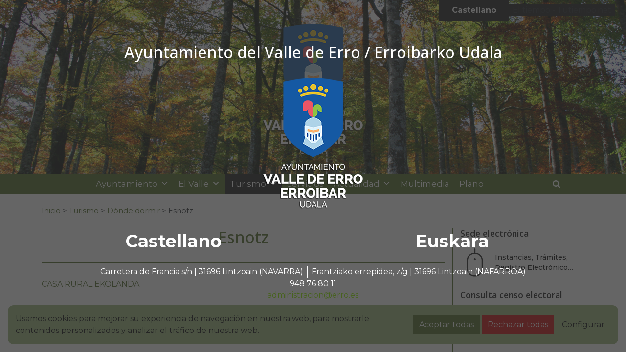

--- FILE ---
content_type: text/html; charset=UTF-8
request_url: http://www.erro.es/turismo/donde-dormir/esnotz/
body_size: 14231
content:
<!DOCTYPE html><html
lang=es-ES><head><style>img.lazy{min-height:1px}</style><link
rel=preload href=http://www.erro.es/wp-content/plugins/w3-total-cache/pub/js/lazyload.min.js as=script><meta
charset="UTF-8"><meta
name="viewport" content="width=device-width, initial-scale=1"><link
rel=profile href=http://gmpg.org/xfn/11><meta
name='robots' content='index, follow, max-image-preview:large, max-snippet:-1, max-video-preview:-1'><link
rel=alternate hreflang=es href=http://www.erro.es/turismo/donde-dormir/esnotz/ ><link
rel=alternate hreflang=x-default href=http://www.erro.es/turismo/donde-dormir/esnotz/ ><style>/*<![CDATA[*/:root {
            --portales-animsa-primary: #47631e;
            --portales-animsa-secondary: #171717;
            --portales-animsa-primary-alt: ;
            --portales-animsa-secondary-alt: ;
            --portales-animsa-background-color: ;

            --portales-animsa-titulos: #47631e;
            --portales-animsa-titulos_hover: #171717;
            --portales-animsa-secciones: #171717;
            --portales-animsa-fechas: #96b275;
            --portales-animsa-iconos: #171717;
            --portales-animsa-iconosmm: #96b275;
            --portales-animsa-lineas: #47631e;
            --portales-animsa-enlaces: #47631e;
            --portales-animsa-enlaces_hover: #171717;
            --portales-animsa-enlaces_pie: #ffffff;
            --portales-animsa-enlaces_pie_hover: #47631e;
            --portales-animsa-titulo_widget: #171717;
            --portales-animsa-contenido_widget: #000000;
            --portales-animsa-menu_color: #47631e;
            --portales-animsa-menu_hover: #171717;
            --portales-animsa-titulo_post: #171717;
            --portales-animsa-entradilla: #47631e;
            --portales-animsa-btn_txt: #47631e;
            --portales-animsa-btn_bg: #ffffff;

            --portales-animsa-header-logo-bg: transparent;
            --portales-animsa-top-sidebar-bg-color: transparent;
            --portales-animsa-menu-bg-color: transparent;
            --portales-animsa-menu-text-color: #000000;
            --portales-animsa-logo-contianer-bg-image: url();
            --portales-animsa-menu-text-color-hover: ;
            --portales-animsa-menu-bg-color-hover: ;

            --portales-animsa-selector-idiomas: url(11370);
            --portales-animsa-font-titles: Open Sans, sans-serif, system-ui;
            --portales-animsa-font-txt: Montserrat, sans-serif, system-ui;
            --portales-animsa-noticia-destacada: #96b275;

            --portales-animsa-titulo-avisos: #47631e;

        --portales-animsa-child-fondo_port: #f7faf5;--portales-animsa-child-destacados: #47631e;--portales-animsa-child-enlaces_hover: #171717;--portales-animsa-child-menu: #47631e;--portales-animsa-child-secundario: #171717;--portales-animsa-child-lineas: #47631e;--portales-animsa-child-imagen: url(http://www.erro.es/wp-content/uploads/2023/04/cabecera_erro2.jpg);--portales-animsa-child-text_haeder_widget: #47631e;--portales-animsa-child-destacados: #47631e;--portales-animsa-child-pie: #171717;--portales-animsa-child-pie2: #171717;--portales-animsa-child-calendario: #47631e;--portales-animsa-child-cabecera: rgba( 150,178,117,0.6 );--portales-animsa-child-bbuscador: #96b275;--portales-animsa-child-ico_alcalde: #47631e;--portales-animsa-child-principal: #47631e;--portales-animsa-child-principal_hover: #171717;--portales-animsa-child-fondo_banner: #96b275;--portales-animsa-child-texto_banner: #ffffff;        }/*]]>*/</style><title>Esnotz - Ayuntamiento del Valle de Erro / Erroibarko Udala</title><link
rel=canonical href=http://www.erro.es/turismo/donde-dormir/esnotz/ ><meta
property="og:locale" content="es_ES"><meta
property="og:type" content="article"><meta
property="og:title" content="Esnotz - Ayuntamiento del Valle de Erro / Erroibarko Udala"><meta
property="og:url" content="http://www.erro.es/turismo/donde-dormir/esnotz/"><meta
property="og:site_name" content="Ayuntamiento del Valle de Erro / Erroibarko Udala"><meta
property="article:modified_time" content="2022-06-06T12:11:23+00:00"><meta
name="twitter:card" content="summary_large_image"> <script type=application/ld+json class=yoast-schema-graph>{"@context":"https://schema.org","@graph":[{"@type":"WebPage","@id":"http://www.erro.es/turismo/donde-dormir/esnotz/","url":"http://www.erro.es/turismo/donde-dormir/esnotz/","name":"Esnotz - Ayuntamiento del Valle de Erro / Erroibarko Udala","isPartOf":{"@id":"http://www.erro.es/#website"},"datePublished":"2013-10-30T07:22:55+00:00","dateModified":"2022-06-06T12:11:23+00:00","breadcrumb":{"@id":"http://www.erro.es/turismo/donde-dormir/esnotz/#breadcrumb"},"inLanguage":"es","potentialAction":[{"@type":"ReadAction","target":["http://www.erro.es/turismo/donde-dormir/esnotz/"]}]},{"@type":"BreadcrumbList","@id":"http://www.erro.es/turismo/donde-dormir/esnotz/#breadcrumb","itemListElement":[{"@type":"ListItem","position":1,"name":"Portada","item":"http://www.erro.es/"},{"@type":"ListItem","position":2,"name":"Turismo","item":"http://www.erro.es/turismo/"},{"@type":"ListItem","position":3,"name":"Dónde dormir","item":"http://www.erro.es/turismo/donde-dormir/"},{"@type":"ListItem","position":4,"name":"Esnotz"}]},{"@type":"WebSite","@id":"http://www.erro.es/#website","url":"http://www.erro.es/","name":"Ayuntamiento del Valle de Erro / Erroibarko Udala","description":"Otro sitio realizado con WordPress","potentialAction":[{"@type":"SearchAction","target":{"@type":"EntryPoint","urlTemplate":"http://www.erro.es/?s={search_term_string}"},"query-input":"required name=search_term_string"}],"inLanguage":"es"}]}</script> <link
rel=dns-prefetch href=//fonts.googleapis.com>
 <script src="//www.googletagmanager.com/gtag/js?id=G-KPTNM7E425"  data-cfasync=false data-wpfc-render=false async></script> <script data-cfasync=false data-wpfc-render=false>var em_version = '8.11.1';
				var em_track_user = true;
				var em_no_track_reason = '';
								var ExactMetricsDefaultLocations = {"page_location":"http:\/\/www.erro.es\/turismo\/donde-dormir\/esnotz\/","page_referrer":"http:\/\/www.erro.es\/turismo\/donde-dormir\/"};
								if ( typeof ExactMetricsPrivacyGuardFilter === 'function' ) {
					var ExactMetricsLocations = (typeof ExactMetricsExcludeQuery === 'object') ? ExactMetricsPrivacyGuardFilter( ExactMetricsExcludeQuery ) : ExactMetricsPrivacyGuardFilter( ExactMetricsDefaultLocations );
				} else {
					var ExactMetricsLocations = (typeof ExactMetricsExcludeQuery === 'object') ? ExactMetricsExcludeQuery : ExactMetricsDefaultLocations;
				}

								var disableStrs = [
										'ga-disable-G-KPTNM7E425',
									];

				/* Function to detect opted out users */
				function __gtagTrackerIsOptedOut() {
					for (var index = 0; index < disableStrs.length; index++) {
						if (document.cookie.indexOf(disableStrs[index] + '=true') > -1) {
							return true;
						}
					}

					return false;
				}

				/* Disable tracking if the opt-out cookie exists. */
				if (__gtagTrackerIsOptedOut()) {
					for (var index = 0; index < disableStrs.length; index++) {
						window[disableStrs[index]] = true;
					}
				}

				/* Opt-out function */
				function __gtagTrackerOptout() {
					for (var index = 0; index < disableStrs.length; index++) {
						document.cookie = disableStrs[index] + '=true; expires=Thu, 31 Dec 2099 23:59:59 UTC; path=/';
						window[disableStrs[index]] = true;
					}
				}

				if ('undefined' === typeof gaOptout) {
					function gaOptout() {
						__gtagTrackerOptout();
					}
				}
								window.dataLayer = window.dataLayer || [];

				window.ExactMetricsDualTracker = {
					helpers: {},
					trackers: {},
				};
				if (em_track_user) {
					function __gtagDataLayer() {
						dataLayer.push(arguments);
					}

					function __gtagTracker(type, name, parameters) {
						if (!parameters) {
							parameters = {};
						}

						if (parameters.send_to) {
							__gtagDataLayer.apply(null, arguments);
							return;
						}

						if (type === 'event') {
														parameters.send_to = exactmetrics_frontend.v4_id;
							var hookName = name;
							if (typeof parameters['event_category'] !== 'undefined') {
								hookName = parameters['event_category'] + ':' + name;
							}

							if (typeof ExactMetricsDualTracker.trackers[hookName] !== 'undefined') {
								ExactMetricsDualTracker.trackers[hookName](parameters);
							} else {
								__gtagDataLayer('event', name, parameters);
							}
							
						} else {
							__gtagDataLayer.apply(null, arguments);
						}
					}

					__gtagTracker('js', new Date());
					__gtagTracker('set', {
						'developer_id.dNDMyYj': true,
											});
					if ( ExactMetricsLocations.page_location ) {
						__gtagTracker('set', ExactMetricsLocations);
					}
										__gtagTracker('config', 'G-KPTNM7E425', {"forceSSL":"true","link_attribution":"true"} );
										window.gtag = __gtagTracker;										(function () {
						/* https://developers.google.com/analytics/devguides/collection/analyticsjs/ */
						/* ga and __gaTracker compatibility shim. */
						var noopfn = function () {
							return null;
						};
						var newtracker = function () {
							return new Tracker();
						};
						var Tracker = function () {
							return null;
						};
						var p = Tracker.prototype;
						p.get = noopfn;
						p.set = noopfn;
						p.send = function () {
							var args = Array.prototype.slice.call(arguments);
							args.unshift('send');
							__gaTracker.apply(null, args);
						};
						var __gaTracker = function () {
							var len = arguments.length;
							if (len === 0) {
								return;
							}
							var f = arguments[len - 1];
							if (typeof f !== 'object' || f === null || typeof f.hitCallback !== 'function') {
								if ('send' === arguments[0]) {
									var hitConverted, hitObject = false, action;
									if ('event' === arguments[1]) {
										if ('undefined' !== typeof arguments[3]) {
											hitObject = {
												'eventAction': arguments[3],
												'eventCategory': arguments[2],
												'eventLabel': arguments[4],
												'value': arguments[5] ? arguments[5] : 1,
											}
										}
									}
									if ('pageview' === arguments[1]) {
										if ('undefined' !== typeof arguments[2]) {
											hitObject = {
												'eventAction': 'page_view',
												'page_path': arguments[2],
											}
										}
									}
									if (typeof arguments[2] === 'object') {
										hitObject = arguments[2];
									}
									if (typeof arguments[5] === 'object') {
										Object.assign(hitObject, arguments[5]);
									}
									if ('undefined' !== typeof arguments[1].hitType) {
										hitObject = arguments[1];
										if ('pageview' === hitObject.hitType) {
											hitObject.eventAction = 'page_view';
										}
									}
									if (hitObject) {
										action = 'timing' === arguments[1].hitType ? 'timing_complete' : hitObject.eventAction;
										hitConverted = mapArgs(hitObject);
										__gtagTracker('event', action, hitConverted);
									}
								}
								return;
							}

							function mapArgs(args) {
								var arg, hit = {};
								var gaMap = {
									'eventCategory': 'event_category',
									'eventAction': 'event_action',
									'eventLabel': 'event_label',
									'eventValue': 'event_value',
									'nonInteraction': 'non_interaction',
									'timingCategory': 'event_category',
									'timingVar': 'name',
									'timingValue': 'value',
									'timingLabel': 'event_label',
									'page': 'page_path',
									'location': 'page_location',
									'title': 'page_title',
									'referrer' : 'page_referrer',
								};
								for (arg in args) {
																		if (!(!args.hasOwnProperty(arg) || !gaMap.hasOwnProperty(arg))) {
										hit[gaMap[arg]] = args[arg];
									} else {
										hit[arg] = args[arg];
									}
								}
								return hit;
							}

							try {
								f.hitCallback();
							} catch (ex) {
							}
						};
						__gaTracker.create = newtracker;
						__gaTracker.getByName = newtracker;
						__gaTracker.getAll = function () {
							return [];
						};
						__gaTracker.remove = noopfn;
						__gaTracker.loaded = true;
						window['__gaTracker'] = __gaTracker;
					})();
									} else {
										console.log("");
					(function () {
						function __gtagTracker() {
							return null;
						}

						window['__gtagTracker'] = __gtagTracker;
						window['gtag'] = __gtagTracker;
					})();
									}</script>  <script>/*<![CDATA[*/window._wpemojiSettings = {"baseUrl":"https:\/\/s.w.org\/images\/core\/emoji\/14.0.0\/72x72\/","ext":".png","svgUrl":"https:\/\/s.w.org\/images\/core\/emoji\/14.0.0\/svg\/","svgExt":".svg","source":{"concatemoji":"http:\/\/www.erro.es\/wp-includes\/js\/wp-emoji-release.min.js"}};
/*! This file is auto-generated */
!function(i,n){var o,s,e;function c(e){try{var t={supportTests:e,timestamp:(new Date).valueOf()};sessionStorage.setItem(o,JSON.stringify(t))}catch(e){}}function p(e,t,n){e.clearRect(0,0,e.canvas.width,e.canvas.height),e.fillText(t,0,0);var t=new Uint32Array(e.getImageData(0,0,e.canvas.width,e.canvas.height).data),r=(e.clearRect(0,0,e.canvas.width,e.canvas.height),e.fillText(n,0,0),new Uint32Array(e.getImageData(0,0,e.canvas.width,e.canvas.height).data));return t.every(function(e,t){return e===r[t]})}function u(e,t,n){switch(t){case"flag":return n(e,"\ud83c\udff3\ufe0f\u200d\u26a7\ufe0f","\ud83c\udff3\ufe0f\u200b\u26a7\ufe0f")?!1:!n(e,"\ud83c\uddfa\ud83c\uddf3","\ud83c\uddfa\u200b\ud83c\uddf3")&&!n(e,"\ud83c\udff4\udb40\udc67\udb40\udc62\udb40\udc65\udb40\udc6e\udb40\udc67\udb40\udc7f","\ud83c\udff4\u200b\udb40\udc67\u200b\udb40\udc62\u200b\udb40\udc65\u200b\udb40\udc6e\u200b\udb40\udc67\u200b\udb40\udc7f");case"emoji":return!n(e,"\ud83e\udef1\ud83c\udffb\u200d\ud83e\udef2\ud83c\udfff","\ud83e\udef1\ud83c\udffb\u200b\ud83e\udef2\ud83c\udfff")}return!1}function f(e,t,n){var r="undefined"!=typeof WorkerGlobalScope&&self instanceof WorkerGlobalScope?new OffscreenCanvas(300,150):i.createElement("canvas"),a=r.getContext("2d",{willReadFrequently:!0}),o=(a.textBaseline="top",a.font="600 32px Arial",{});return e.forEach(function(e){o[e]=t(a,e,n)}),o}function t(e){var t=i.createElement("script");t.src=e,t.defer=!0,i.head.appendChild(t)}"undefined"!=typeof Promise&&(o="wpEmojiSettingsSupports",s=["flag","emoji"],n.supports={everything:!0,everythingExceptFlag:!0},e=new Promise(function(e){i.addEventListener("DOMContentLoaded",e,{once:!0})}),new Promise(function(t){var n=function(){try{var e=JSON.parse(sessionStorage.getItem(o));if("object"==typeof e&&"number"==typeof e.timestamp&&(new Date).valueOf()<e.timestamp+604800&&"object"==typeof e.supportTests)return e.supportTests}catch(e){}return null}();if(!n){if("undefined"!=typeof Worker&&"undefined"!=typeof OffscreenCanvas&&"undefined"!=typeof URL&&URL.createObjectURL&&"undefined"!=typeof Blob)try{var e="postMessage("+f.toString()+"("+[JSON.stringify(s),u.toString(),p.toString()].join(",")+"));",r=new Blob([e],{type:"text/javascript"}),a=new Worker(URL.createObjectURL(r),{name:"wpTestEmojiSupports"});return void(a.onmessage=function(e){c(n=e.data),a.terminate(),t(n)})}catch(e){}c(n=f(s,u,p))}t(n)}).then(function(e){for(var t in e)n.supports[t]=e[t],n.supports.everything=n.supports.everything&&n.supports[t],"flag"!==t&&(n.supports.everythingExceptFlag=n.supports.everythingExceptFlag&&n.supports[t]);n.supports.everythingExceptFlag=n.supports.everythingExceptFlag&&!n.supports.flag,n.DOMReady=!1,n.readyCallback=function(){n.DOMReady=!0}}).then(function(){return e}).then(function(){var e;n.supports.everything||(n.readyCallback(),(e=n.source||{}).concatemoji?t(e.concatemoji):e.wpemoji&&e.twemoji&&(t(e.twemoji),t(e.wpemoji)))}))}((window,document),window._wpemojiSettings);/*]]>*/</script> <style id=wp-emoji-styles-inline-css>img.wp-smiley, img.emoji {
		display: inline !important;
		border: none !important;
		box-shadow: none !important;
		height: 1em !important;
		width: 1em !important;
		margin: 0 0.07em !important;
		vertical-align: -0.1em !important;
		background: none !important;
		padding: 0 !important;
	}</style><link
rel=stylesheet href=http://www.erro.es/wp-content/cache/minify/9c93e.css media=all><style id=classic-theme-styles-inline-css>/*! This file is auto-generated */
.wp-block-button__link{color:#fff;background-color:#32373c;border-radius:9999px;box-shadow:none;text-decoration:none;padding:calc(.667em + 2px) calc(1.333em + 2px);font-size:1.125em}.wp-block-file__button{background:#32373c;color:#fff;text-decoration:none}</style><style id=global-styles-inline-css>/*<![CDATA[*/body{--wp--preset--color--black: #000000;--wp--preset--color--cyan-bluish-gray: #abb8c3;--wp--preset--color--white: #ffffff;--wp--preset--color--pale-pink: #f78da7;--wp--preset--color--vivid-red: #cf2e2e;--wp--preset--color--luminous-vivid-orange: #ff6900;--wp--preset--color--luminous-vivid-amber: #fcb900;--wp--preset--color--light-green-cyan: #7bdcb5;--wp--preset--color--vivid-green-cyan: #00d084;--wp--preset--color--pale-cyan-blue: #8ed1fc;--wp--preset--color--vivid-cyan-blue: #0693e3;--wp--preset--color--vivid-purple: #9b51e0;--wp--preset--gradient--vivid-cyan-blue-to-vivid-purple: linear-gradient(135deg,rgba(6,147,227,1) 0%,rgb(155,81,224) 100%);--wp--preset--gradient--light-green-cyan-to-vivid-green-cyan: linear-gradient(135deg,rgb(122,220,180) 0%,rgb(0,208,130) 100%);--wp--preset--gradient--luminous-vivid-amber-to-luminous-vivid-orange: linear-gradient(135deg,rgba(252,185,0,1) 0%,rgba(255,105,0,1) 100%);--wp--preset--gradient--luminous-vivid-orange-to-vivid-red: linear-gradient(135deg,rgba(255,105,0,1) 0%,rgb(207,46,46) 100%);--wp--preset--gradient--very-light-gray-to-cyan-bluish-gray: linear-gradient(135deg,rgb(238,238,238) 0%,rgb(169,184,195) 100%);--wp--preset--gradient--cool-to-warm-spectrum: linear-gradient(135deg,rgb(74,234,220) 0%,rgb(151,120,209) 20%,rgb(207,42,186) 40%,rgb(238,44,130) 60%,rgb(251,105,98) 80%,rgb(254,248,76) 100%);--wp--preset--gradient--blush-light-purple: linear-gradient(135deg,rgb(255,206,236) 0%,rgb(152,150,240) 100%);--wp--preset--gradient--blush-bordeaux: linear-gradient(135deg,rgb(254,205,165) 0%,rgb(254,45,45) 50%,rgb(107,0,62) 100%);--wp--preset--gradient--luminous-dusk: linear-gradient(135deg,rgb(255,203,112) 0%,rgb(199,81,192) 50%,rgb(65,88,208) 100%);--wp--preset--gradient--pale-ocean: linear-gradient(135deg,rgb(255,245,203) 0%,rgb(182,227,212) 50%,rgb(51,167,181) 100%);--wp--preset--gradient--electric-grass: linear-gradient(135deg,rgb(202,248,128) 0%,rgb(113,206,126) 100%);--wp--preset--gradient--midnight: linear-gradient(135deg,rgb(2,3,129) 0%,rgb(40,116,252) 100%);--wp--preset--font-size--small: 13px;--wp--preset--font-size--medium: 20px;--wp--preset--font-size--large: 36px;--wp--preset--font-size--x-large: 42px;--wp--preset--spacing--20: 0.44rem;--wp--preset--spacing--30: 0.67rem;--wp--preset--spacing--40: 1rem;--wp--preset--spacing--50: 1.5rem;--wp--preset--spacing--60: 2.25rem;--wp--preset--spacing--70: 3.38rem;--wp--preset--spacing--80: 5.06rem;--wp--preset--shadow--natural: 6px 6px 9px rgba(0, 0, 0, 0.2);--wp--preset--shadow--deep: 12px 12px 50px rgba(0, 0, 0, 0.4);--wp--preset--shadow--sharp: 6px 6px 0px rgba(0, 0, 0, 0.2);--wp--preset--shadow--outlined: 6px 6px 0px -3px rgba(255, 255, 255, 1), 6px 6px rgba(0, 0, 0, 1);--wp--preset--shadow--crisp: 6px 6px 0px rgba(0, 0, 0, 1);}:where(.is-layout-flex){gap: 0.5em;}:where(.is-layout-grid){gap: 0.5em;}body .is-layout-flow > .alignleft{float: left;margin-inline-start: 0;margin-inline-end: 2em;}body .is-layout-flow > .alignright{float: right;margin-inline-start: 2em;margin-inline-end: 0;}body .is-layout-flow > .aligncenter{margin-left: auto !important;margin-right: auto !important;}body .is-layout-constrained > .alignleft{float: left;margin-inline-start: 0;margin-inline-end: 2em;}body .is-layout-constrained > .alignright{float: right;margin-inline-start: 2em;margin-inline-end: 0;}body .is-layout-constrained > .aligncenter{margin-left: auto !important;margin-right: auto !important;}body .is-layout-constrained > :where(:not(.alignleft):not(.alignright):not(.alignfull)){max-width: var(--wp--style--global--content-size);margin-left: auto !important;margin-right: auto !important;}body .is-layout-constrained > .alignwide{max-width: var(--wp--style--global--wide-size);}body .is-layout-flex{display: flex;}body .is-layout-flex{flex-wrap: wrap;align-items: center;}body .is-layout-flex > *{margin: 0;}body .is-layout-grid{display: grid;}body .is-layout-grid > *{margin: 0;}:where(.wp-block-columns.is-layout-flex){gap: 2em;}:where(.wp-block-columns.is-layout-grid){gap: 2em;}:where(.wp-block-post-template.is-layout-flex){gap: 1.25em;}:where(.wp-block-post-template.is-layout-grid){gap: 1.25em;}.has-black-color{color: var(--wp--preset--color--black) !important;}.has-cyan-bluish-gray-color{color: var(--wp--preset--color--cyan-bluish-gray) !important;}.has-white-color{color: var(--wp--preset--color--white) !important;}.has-pale-pink-color{color: var(--wp--preset--color--pale-pink) !important;}.has-vivid-red-color{color: var(--wp--preset--color--vivid-red) !important;}.has-luminous-vivid-orange-color{color: var(--wp--preset--color--luminous-vivid-orange) !important;}.has-luminous-vivid-amber-color{color: var(--wp--preset--color--luminous-vivid-amber) !important;}.has-light-green-cyan-color{color: var(--wp--preset--color--light-green-cyan) !important;}.has-vivid-green-cyan-color{color: var(--wp--preset--color--vivid-green-cyan) !important;}.has-pale-cyan-blue-color{color: var(--wp--preset--color--pale-cyan-blue) !important;}.has-vivid-cyan-blue-color{color: var(--wp--preset--color--vivid-cyan-blue) !important;}.has-vivid-purple-color{color: var(--wp--preset--color--vivid-purple) !important;}.has-black-background-color{background-color: var(--wp--preset--color--black) !important;}.has-cyan-bluish-gray-background-color{background-color: var(--wp--preset--color--cyan-bluish-gray) !important;}.has-white-background-color{background-color: var(--wp--preset--color--white) !important;}.has-pale-pink-background-color{background-color: var(--wp--preset--color--pale-pink) !important;}.has-vivid-red-background-color{background-color: var(--wp--preset--color--vivid-red) !important;}.has-luminous-vivid-orange-background-color{background-color: var(--wp--preset--color--luminous-vivid-orange) !important;}.has-luminous-vivid-amber-background-color{background-color: var(--wp--preset--color--luminous-vivid-amber) !important;}.has-light-green-cyan-background-color{background-color: var(--wp--preset--color--light-green-cyan) !important;}.has-vivid-green-cyan-background-color{background-color: var(--wp--preset--color--vivid-green-cyan) !important;}.has-pale-cyan-blue-background-color{background-color: var(--wp--preset--color--pale-cyan-blue) !important;}.has-vivid-cyan-blue-background-color{background-color: var(--wp--preset--color--vivid-cyan-blue) !important;}.has-vivid-purple-background-color{background-color: var(--wp--preset--color--vivid-purple) !important;}.has-black-border-color{border-color: var(--wp--preset--color--black) !important;}.has-cyan-bluish-gray-border-color{border-color: var(--wp--preset--color--cyan-bluish-gray) !important;}.has-white-border-color{border-color: var(--wp--preset--color--white) !important;}.has-pale-pink-border-color{border-color: var(--wp--preset--color--pale-pink) !important;}.has-vivid-red-border-color{border-color: var(--wp--preset--color--vivid-red) !important;}.has-luminous-vivid-orange-border-color{border-color: var(--wp--preset--color--luminous-vivid-orange) !important;}.has-luminous-vivid-amber-border-color{border-color: var(--wp--preset--color--luminous-vivid-amber) !important;}.has-light-green-cyan-border-color{border-color: var(--wp--preset--color--light-green-cyan) !important;}.has-vivid-green-cyan-border-color{border-color: var(--wp--preset--color--vivid-green-cyan) !important;}.has-pale-cyan-blue-border-color{border-color: var(--wp--preset--color--pale-cyan-blue) !important;}.has-vivid-cyan-blue-border-color{border-color: var(--wp--preset--color--vivid-cyan-blue) !important;}.has-vivid-purple-border-color{border-color: var(--wp--preset--color--vivid-purple) !important;}.has-vivid-cyan-blue-to-vivid-purple-gradient-background{background: var(--wp--preset--gradient--vivid-cyan-blue-to-vivid-purple) !important;}.has-light-green-cyan-to-vivid-green-cyan-gradient-background{background: var(--wp--preset--gradient--light-green-cyan-to-vivid-green-cyan) !important;}.has-luminous-vivid-amber-to-luminous-vivid-orange-gradient-background{background: var(--wp--preset--gradient--luminous-vivid-amber-to-luminous-vivid-orange) !important;}.has-luminous-vivid-orange-to-vivid-red-gradient-background{background: var(--wp--preset--gradient--luminous-vivid-orange-to-vivid-red) !important;}.has-very-light-gray-to-cyan-bluish-gray-gradient-background{background: var(--wp--preset--gradient--very-light-gray-to-cyan-bluish-gray) !important;}.has-cool-to-warm-spectrum-gradient-background{background: var(--wp--preset--gradient--cool-to-warm-spectrum) !important;}.has-blush-light-purple-gradient-background{background: var(--wp--preset--gradient--blush-light-purple) !important;}.has-blush-bordeaux-gradient-background{background: var(--wp--preset--gradient--blush-bordeaux) !important;}.has-luminous-dusk-gradient-background{background: var(--wp--preset--gradient--luminous-dusk) !important;}.has-pale-ocean-gradient-background{background: var(--wp--preset--gradient--pale-ocean) !important;}.has-electric-grass-gradient-background{background: var(--wp--preset--gradient--electric-grass) !important;}.has-midnight-gradient-background{background: var(--wp--preset--gradient--midnight) !important;}.has-small-font-size{font-size: var(--wp--preset--font-size--small) !important;}.has-medium-font-size{font-size: var(--wp--preset--font-size--medium) !important;}.has-large-font-size{font-size: var(--wp--preset--font-size--large) !important;}.has-x-large-font-size{font-size: var(--wp--preset--font-size--x-large) !important;}
.wp-block-navigation a:where(:not(.wp-element-button)){color: inherit;}
:where(.wp-block-post-template.is-layout-flex){gap: 1.25em;}:where(.wp-block-post-template.is-layout-grid){gap: 1.25em;}
:where(.wp-block-columns.is-layout-flex){gap: 2em;}:where(.wp-block-columns.is-layout-grid){gap: 2em;}
.wp-block-pullquote{font-size: 1.5em;line-height: 1.6;}/*]]>*/</style><link
rel=stylesheet href=http://www.erro.es/wp-content/cache/minify/ed90a.css media=all><link
rel=stylesheet id=mimetypes-link-icons-css href='http://www.erro.es/wp-content/plugins/mimetypes-link-icons/css/style.php?cssvars=bXRsaV9oZWlnaHQ9MTYmbXRsaV9pbWFnZV90eXBlPXBuZyZtdGxpX2xlZnRvcnJpZ2h0PWxlZnQmYWN0aXZlX3R5cGVzPXBkZg%3D' type=text/css media=all><link
rel=stylesheet href=http://www.erro.es/wp-content/cache/minify/56c5b.css media=all><link
rel=stylesheet id=google-fonts-css href='https://fonts.googleapis.com/css?family=Open+Sans%3A300%2Cregular%2C500%2C600%2C700%2C800%2C300italic%2Citalic%2C600italic%2C700italic%2C800italic%3D%7CMontserrat%3A300%2Cregular%2C500%2C600%2C700%2C800%2C900%2C300italic%2Citalic%2C500italic%2C600italic%2C700italic%2C800italic%2C900italic%3D' type=text/css media=all><link
rel=stylesheet href=http://www.erro.es/wp-content/cache/minify/b585f.css media=all> <script src=http://www.erro.es/wp-includes/js/jquery/jquery.min.js id=jquery-core-js></script> <script src=http://www.erro.es/wp-includes/js/jquery/jquery-migrate.min.js id=jquery-migrate-js></script> <script src=http://www.erro.es/wp-content/plugins/qtranslate-to-wpml-export/js/scripts.js id=qtimport-js></script> <script id=wpml-cookie-js-extra>var wpml_cookies = {"wp-wpml_current_language":{"value":"es","expires":1,"path":"\/"}};
var wpml_cookies = {"wp-wpml_current_language":{"value":"es","expires":1,"path":"\/"}};</script> <script src=http://www.erro.es/wp-content/plugins/sitepress-multilingual-cms/res/js/cookies/language-cookie.js id=wpml-cookie-js defer=defer data-wp-strategy=defer></script> <script src=http://www.erro.es/wp-content/plugins/google-analytics-dashboard-for-wp/assets/js/frontend-gtag.min.js id=exactmetrics-frontend-script-js async=async data-wp-strategy=async></script> <script data-cfasync=false data-wpfc-render=false id=exactmetrics-frontend-script-js-extra>var exactmetrics_frontend = {"js_events_tracking":"true","download_extensions":"doc,pdf,ppt,zip,xls,docx,pptx,xlsx","inbound_paths":"[{\"path\":\"\\\/go\\\/\",\"label\":\"affiliate\"},{\"path\":\"\\\/recommend\\\/\",\"label\":\"affiliate\"}]","home_url":"http:\/\/www.erro.es","hash_tracking":"false","v4_id":"G-KPTNM7E425"};</script> <link
rel=https://api.w.org/ href=http://www.erro.es/wp-json/ ><link
rel=alternate type=application/json href=http://www.erro.es/wp-json/wp/v2/pages/263><link
rel=EditURI type=application/rsd+xml title=RSD href=http://www.erro.es/xmlrpc.php?rsd><link
rel=shortlink href='http://www.erro.es/?p=263'><link
rel=alternate type=application/json+oembed href="http://www.erro.es/wp-json/oembed/1.0/embed?url=http%3A%2F%2Fwww.erro.es%2Fturismo%2Fdonde-dormir%2Fesnotz%2F"><link
rel=alternate type=text/xml+oembed href="http://www.erro.es/wp-json/oembed/1.0/embed?url=http%3A%2F%2Fwww.erro.es%2Fturismo%2Fdonde-dormir%2Fesnotz%2F&#038;format=xml"><meta
name="generator" content="WPML ver:4.6.9 stt:16,2;"><style>/*<![CDATA[*/html:root {
            --cookies-animsa-background: #96b275;--cookies-animsa-background-text: #000000;--cookies-animsa-primary: #47631e;--cookies-animsa-primary-text: #FFFFFF;--cookies-animsa-reject: #c70000;--cookies-animsa-reject-text: #FFFFFF;--cookies-animsa-config: #96b275;--cookies-animsa-config-text: #000000;            }/*]]>*/</style><meta
property="og:locale" content="es"><meta
property="og:site_name" content="Ayuntamiento del Valle de Erro / Erroibarko Udala"><meta
property="og:url" content="http://www.erro.es/turismo/donde-dormir/esnotz/"><meta
property="og:type" content="website"><meta
property="og:title" content="Esnotz"><meta
property="og:description" content=""><meta
property="og:image" content="http://www.erro.es/wp-content/uploads/2023/04/escudo_erro_vertical-2.png"><meta
name="twitter:card" content="summary_large_image"><meta
name="twitter:description" content=""><meta
name="twitter:title" content="Esnotz"><meta
name="twitter:image" content="http://www.erro.es/wp-content/uploads/2023/04/escudo_erro_vertical-2.png"><link
rel=icon href=http://www.erro.es/wp-content/uploads/2023/04/cropped-favicon_erro-32x32.png sizes=32x32><link
rel=icon href=http://www.erro.es/wp-content/uploads/2023/04/cropped-favicon_erro-192x192.png sizes=192x192><link
rel=apple-touch-icon href=http://www.erro.es/wp-content/uploads/2023/04/cropped-favicon_erro-180x180.png><meta
name="msapplication-TileImage" content="http://www.erro.es/wp-content/uploads/2023/04/cropped-favicon_erro-270x270.png"><style id=wp-custom-css>#logo h1 {
    display:none !important;
}

.container-transparency {
    background-color: transparent !important;
}

a#enla-avisos {
    color: white !important;
    display: flex;
}</style><style>/** Mega Menu CSS: fs **/</style></head><body
class="page-template-default page page-id-263 page-child parent-pageid-69 mega-menu-animsa-menu">
<a
class="skip-link sr-only" href=#content>Ir al contenido</a><header
class="text-center header-child"><div
class="container-image container-fluid"><div
class="row container-transparency"><div
id=widgets-top class><div
class="w-100 row justify-content-end"><div
class="col-12 col-md"><div
class="top-sidebar top-right-sidebar"><aside
id=icl_lang_sel_widget-3 class="widget widget_icl_lang_sel_widget"><div
class="wpml-ls-sidebars-cabecera wpml-ls wpml-ls-touch-device wpml-ls-legacy-list-horizontal"><ul><li
class="wpml-ls-slot-cabecera wpml-ls-item wpml-ls-item-es wpml-ls-current-language wpml-ls-first-item wpml-ls-last-item wpml-ls-item-legacy-list-horizontal">
<a
href=http://www.erro.es/turismo/donde-dormir/esnotz/ class=wpml-ls-link>
<span
class=wpml-ls-native>Castellano</span></a>
</li></ul></div></aside><aside
id=custom_html-2 class="widget_text widget widget_custom_html"><div
class="textwidget custom-html-widget"><div
id=TT_yuZALBthdr4cneLKjAzjDDzDDWaKLKnlrdktEZioaEj>El tiempo - Tutiempo.net</div> <script src=https://www.tutiempo.net/s-widget/l_yuZALBthdr4cneLKjAzjDDzDDWaKLKnlrdktEZioaEj></script></div></aside></div></div></div></div><div
id=logo class='col-12 my-4 '>
<a
href=http://www.erro.es class>
<img
class=lazy src="data:image/svg+xml,%3Csvg%20xmlns='http://www.w3.org/2000/svg'%20viewBox='0%200%20250%20308'%3E%3C/svg%3E" data-src=http://www.erro.es/wp-content/uploads/2023/04/escudo_erro_vertical-2.png alt='Escudo del Ayuntamiento'><h1 class='h2'>Ayuntamiento del Valle de Erro / Erroibarko Udala</h1>
</a></div></div></div><div
class="container-fluid container-nav contenedor-menu"><div
class=container><div
class=row><div
class="col-md-11 col-10"><div
id=mega-menu-wrap-animsa-menu class=mega-menu-wrap><div
class=mega-menu-toggle><div
class=mega-toggle-blocks-left></div><div
class=mega-toggle-blocks-center></div><div
class=mega-toggle-blocks-right><div
class='mega-toggle-block mega-menu-toggle-animated-block mega-toggle-block-0' id=mega-toggle-block-0><button
aria-label="Toggle Menu" class="mega-toggle-animated mega-toggle-animated-slider" type=button aria-expanded=false>
<span
class=mega-toggle-animated-box>
<span
class=mega-toggle-animated-inner></span>
</span>
</button></div></div></div><ul
id=mega-menu-animsa-menu class="mega-menu max-mega-menu mega-menu-horizontal mega-no-js" data-event=hover_intent data-effect=fade_up data-effect-speed=200 data-effect-mobile=disabled data-effect-speed-mobile=0 data-mobile-force-width=false data-second-click=go data-document-click=collapse data-vertical-behaviour=standard data-breakpoint=768 data-unbind=true data-mobile-state=collapse_all data-hover-intent-timeout=300 data-hover-intent-interval=100><li
class='mega-menu-item mega-menu-item-type-post_type mega-menu-item-object-page mega-menu-item-has-children mega-align-bottom-left mega-menu-flyout mega-menu-item-9229' id=mega-menu-item-9229><a
class=mega-menu-link href=http://www.erro.es/ayuntamiento/ aria-haspopup=true aria-expanded=false tabindex=0>Ayuntamiento<span
class=mega-indicator></span></a><ul
class=mega-sub-menu>
<li
class='mega-menu-item mega-menu-item-type-post_type mega-menu-item-object-page mega-menu-item-9230' id=mega-menu-item-9230><a
class=mega-menu-link href=http://www.erro.es/ayuntamiento/saludo/ >Saludo</a></li><li
class='mega-menu-item mega-menu-item-type-post_type mega-menu-item-object-page mega-menu-item-has-children mega-menu-item-9231' id=mega-menu-item-9231><a
class=mega-menu-link href=http://www.erro.es/ayuntamiento/organizacion-municipal/ aria-haspopup=true aria-expanded=false>Organización Municipal<span
class=mega-indicator></span></a><ul
class=mega-sub-menu>
<li
class='mega-menu-item mega-menu-item-type-post_type mega-menu-item-object-page mega-menu-item-9233' id=mega-menu-item-9233><a
class=mega-menu-link href=http://www.erro.es/ayuntamiento/organizacion-municipal/corporacion-municipal/ >Corporación Municipal</a></li><li
class='mega-menu-item mega-menu-item-type-post_type mega-menu-item-object-page mega-menu-item-9232' id=mega-menu-item-9232><a
class=mega-menu-link href=http://www.erro.es/ayuntamiento/organizacion-municipal/comisiones-ayuntamiento/ >Comisiones Ayuntamiento</a></li><li
class='mega-menu-item mega-menu-item-type-post_type mega-menu-item-object-page mega-menu-item-9234' id=mega-menu-item-9234><a
class=mega-menu-link href=http://www.erro.es/ayuntamiento/organizacion-municipal/participacion-en-instituciones/ >Participación en Instituciones</a></li></ul>
</li><li
class='mega-menu-item mega-menu-item-type-post_type mega-menu-item-object-page mega-menu-item-9235' id=mega-menu-item-9235><a
class=mega-menu-link href=http://www.erro.es/ayuntamiento/presupuesto/ >Presupuesto</a></li><li
class='mega-menu-item mega-menu-item-type-post_type mega-menu-item-object-page mega-menu-item-9237' id=mega-menu-item-9237><a
class=mega-menu-link href=http://www.erro.es/ayuntamiento/actas-municipales/ >Actas Municipales</a></li><li
class='mega-menu-item mega-menu-item-type-post_type mega-menu-item-object-page mega-menu-item-9240' id=mega-menu-item-9240><a
class=mega-menu-link href=http://www.erro.es/ayuntamiento/ordenanzas-y-reglamentos/ >Ordenanzas y Reglamentos</a></li><li
class='mega-menu-item mega-menu-item-type-post_type mega-menu-item-object-page mega-menu-item-11256' id=mega-menu-item-11256><a
class=mega-menu-link href=http://www.erro.es/general/sede-electronica/ >Sede electrónica</a></li><li
class='mega-menu-item mega-menu-item-type-post_type mega-menu-item-object-page mega-menu-item-9239' id=mega-menu-item-9239><a
class=mega-menu-link href=http://www.erro.es/ayuntamiento/calendario-del-contribuyente/ >Calendario del Contribuyente</a></li><li
class='mega-menu-item mega-menu-item-type-post_type mega-menu-item-object-page mega-menu-item-9242' id=mega-menu-item-9242><a
class=mega-menu-link href=http://www.erro.es/ayuntamiento/plan-general-municipal/ >Plan General Municipal</a></li></ul>
</li><li
class='mega-menu-item mega-menu-item-type-post_type mega-menu-item-object-page mega-menu-item-has-children mega-align-bottom-left mega-menu-flyout mega-menu-item-9244' id=mega-menu-item-9244><a
class=mega-menu-link href=http://www.erro.es/el-valle/ aria-haspopup=true aria-expanded=false tabindex=0>El Valle<span
class=mega-indicator></span></a><ul
class=mega-sub-menu>
<li
class='mega-menu-item mega-menu-item-type-post_type mega-menu-item-object-page mega-menu-item-9245' id=mega-menu-item-9245><a
class=mega-menu-link href=http://www.erro.es/el-valle/informacion-general/ >Información General</a></li><li
class='mega-menu-item mega-menu-item-type-post_type mega-menu-item-object-page mega-menu-item-9252' id=mega-menu-item-9252><a
class=mega-menu-link href=http://www.erro.es/el-valle/geografia/ >Geografía</a></li><li
class='mega-menu-item mega-menu-item-type-post_type mega-menu-item-object-page mega-menu-item-has-children mega-menu-item-9258' id=mega-menu-item-9258><a
class=mega-menu-link href=http://www.erro.es/el-valle/concejos/ aria-haspopup=true aria-expanded=false>Concejos<span
class=mega-indicator></span></a><ul
class=mega-sub-menu>
<li
class='mega-menu-item mega-menu-item-type-post_type mega-menu-item-object-page mega-menu-item-9274' id=mega-menu-item-9274><a
class=mega-menu-link href=http://www.erro.es/el-valle/concejos/aintzioa/ >Aintzioa</a></li><li
class='mega-menu-item mega-menu-item-type-post_type mega-menu-item-object-page mega-menu-item-9275' id=mega-menu-item-9275><a
class=mega-menu-link href=http://www.erro.es/el-valle/concejos/ardaitz/ >Ardaitz</a></li><li
class='mega-menu-item mega-menu-item-type-post_type mega-menu-item-object-page mega-menu-item-9277' id=mega-menu-item-9277><a
class=mega-menu-link href=http://www.erro.es/el-valle/concejos/aurizberri-espinal/ >Aurizberri / Espinal</a></li><li
class='mega-menu-item mega-menu-item-type-post_type mega-menu-item-object-page mega-menu-item-9279' id=mega-menu-item-9279><a
class=mega-menu-link href=http://www.erro.es/el-valle/concejos/bizkarreta-gerendiain/ >Bizkarreta-Gerendiain</a></li><li
class='mega-menu-item mega-menu-item-type-post_type mega-menu-item-object-page mega-menu-item-9280' id=mega-menu-item-9280><a
class=mega-menu-link href=http://www.erro.es/el-valle/concejos/erro/ >Erro</a></li><li
class='mega-menu-item mega-menu-item-type-post_type mega-menu-item-object-page mega-menu-item-9282' id=mega-menu-item-9282><a
class=mega-menu-link href=http://www.erro.es/el-valle/concejos/esnotz/ >Esnotz</a></li><li
class='mega-menu-item mega-menu-item-type-post_type mega-menu-item-object-page mega-menu-item-9284' id=mega-menu-item-9284><a
class=mega-menu-link href=http://www.erro.es/el-valle/concejos/lintzoain/ >Lintzoain</a></li><li
class='mega-menu-item mega-menu-item-type-post_type mega-menu-item-object-page mega-menu-item-9286' id=mega-menu-item-9286><a
class=mega-menu-link href=http://www.erro.es/el-valle/concejos/loizu/ >Loizu</a></li><li
class='mega-menu-item mega-menu-item-type-post_type mega-menu-item-object-page mega-menu-item-9287' id=mega-menu-item-9287><a
class=mega-menu-link href=http://www.erro.es/el-valle/concejos/mezkiritz/ >Mezkiritz</a></li><li
class='mega-menu-item mega-menu-item-type-post_type mega-menu-item-object-page mega-menu-item-9290' id=mega-menu-item-9290><a
class=mega-menu-link href=http://www.erro.es/el-valle/concejos/orondritz/ >Orondritz</a></li><li
class='mega-menu-item mega-menu-item-type-post_type mega-menu-item-object-page mega-menu-item-9293' id=mega-menu-item-9293><a
class=mega-menu-link href=http://www.erro.es/el-valle/concejos/zilbeti/ >Zilbeti</a></li></ul>
</li><li
class='mega-menu-item mega-menu-item-type-post_type mega-menu-item-object-page mega-menu-item-has-children mega-menu-item-9294' id=mega-menu-item-9294><a
class=mega-menu-link href=http://www.erro.es/el-valle/lugares/ aria-haspopup=true aria-expanded=false>Lugares<span
class=mega-indicator></span></a><ul
class=mega-sub-menu>
<li
class='mega-menu-item mega-menu-item-type-post_type mega-menu-item-object-page mega-menu-item-9295' id=mega-menu-item-9295><a
class=mega-menu-link href=http://www.erro.es/el-valle/lugares/gurbizar/ >Gurbizar</a></li><li
class='mega-menu-item mega-menu-item-type-post_type mega-menu-item-object-page mega-menu-item-9296' id=mega-menu-item-9296><a
class=mega-menu-link href=http://www.erro.es/el-valle/lugares/larraingoa/ >Larraingoa</a></li><li
class='mega-menu-item mega-menu-item-type-post_type mega-menu-item-object-page mega-menu-item-9300' id=mega-menu-item-9300><a
class=mega-menu-link href=http://www.erro.es/el-valle/lugares/sorogain/ >Sorogain</a></li><li
class='mega-menu-item mega-menu-item-type-post_type mega-menu-item-object-page mega-menu-item-9298' id=mega-menu-item-9298><a
class=mega-menu-link href=http://www.erro.es/el-valle/lugares/ureta/ >Ureta</a></li><li
class='mega-menu-item mega-menu-item-type-post_type mega-menu-item-object-page mega-menu-item-9299' id=mega-menu-item-9299><a
class=mega-menu-link href=http://www.erro.es/el-valle/lugares/urniza/ >Urniza</a></li></ul>
</li><li
class='mega-menu-item mega-menu-item-type-post_type mega-menu-item-object-page mega-menu-item-has-children mega-menu-item-11490' id=mega-menu-item-11490><a
class=mega-menu-link href=http://www.erro.es/el-valle/costumbres/ aria-haspopup=true aria-expanded=false>Costumbres<span
class=mega-indicator></span></a><ul
class=mega-sub-menu>
<li
class='mega-menu-item mega-menu-item-type-post_type mega-menu-item-object-page mega-menu-item-11491' id=mega-menu-item-11491><a
class=mega-menu-link href=http://www.erro.es/el-valle/costumbres/gastronomia/ >Gastronomía</a></li><li
class='mega-menu-item mega-menu-item-type-post_type mega-menu-item-object-page mega-menu-item-9331' id=mega-menu-item-9331><a
class=mega-menu-link href=http://www.erro.es/el-valle/costumbres/folclore-fiestas-romerias/ >Folclore, Fiestas, Romerías</a></li><li
class='mega-menu-item mega-menu-item-type-post_type mega-menu-item-object-page mega-menu-item-9257' id=mega-menu-item-9257><a
class=mega-menu-link href=http://www.erro.es/el-valle/costumbres/historia/ >Historia</a></li><li
class='mega-menu-item mega-menu-item-type-post_type mega-menu-item-object-page mega-menu-item-11492' id=mega-menu-item-11492><a
class=mega-menu-link href=http://www.erro.es/el-valle/costumbres/historia/curiosidades/ >Curiosidades</a></li></ul>
</li><li
class='mega-menu-item mega-menu-item-type-custom mega-menu-item-object-custom mega-menu-item-13046' id=mega-menu-item-13046><a
class=mega-menu-link href=https://fundacio.guifi.net/es_ES/page/valledeerro-roncesvalles>Fundación Guifi.net</a></li></ul>
</li><li
class='mega-menu-item mega-menu-item-type-post_type mega-menu-item-object-page mega-current-page-ancestor mega-menu-item-has-children mega-menu-megamenu mega-align-bottom-left mega-menu-grid mega-hide-on-mobile mega-menu-item-12109' id=mega-menu-item-12109><a
class=mega-menu-link href=http://www.erro.es/turismo/ aria-haspopup=true aria-expanded=false tabindex=0>Turismo<span
class=mega-indicator></span></a><ul
class=mega-sub-menu>
<li
class=mega-menu-row id=mega-menu-12109-0><ul
class=mega-sub-menu>
<li
class='mega-menu-column mega-menu-columns-4-of-12' id=mega-menu-12109-0-0><ul
class=mega-sub-menu>
<li
class='mega-menu-item mega-menu-item-type-widget widget_custom_html mega-menu-item-custom_html-3' id=mega-menu-item-custom_html-3><div
class="textwidget custom-html-widget"><div
class="opciones_t col-md  p-2 mr-1">
<a
class=enlace_mmt href=/turismo/como-llegar/ ><span
class="icon_t icon-comollegar" ></span> Cómo llegar</a></div><div
class="opciones_t col-md  p-2 mr-1">
<a
class=enlace_mmt href=/turismo/donde-comer/ ><span
class="icon_t icon-dormir"></span> Dónde comer</a></div><div
class="opciones_t col-md  p-2 mr-1">
<a
class=enlace_mmt href=/turismo/donde-dormir/ ><span
class="icon_t icon-comer"></span> Dónde dormir</a></div><div
class="opciones_t col-md  p-2 mr-1">
<a
class=enlace_mmt href=/turismo/camino-de-santiago/ ><span
class="icon_t icon-caminosantiago" ></span> Camino de Santiago</a></div></div></li></ul>
</li><li
class='mega-menu-column mega-menu-columns-4-of-12' id=mega-menu-12109-0-1><ul
class=mega-sub-menu>
<li
class='mega-menu-item mega-menu-item-type-widget widget_custom_html mega-menu-item-custom_html-4' id=mega-menu-item-custom_html-4><div
class="textwidget custom-html-widget"><div
class="opciones_t col-md  p-2 mr-1">
<a
class=enlace_mmt href=/turismo/monumentos/ ><span
class=icon-monumentos></span> Monumentos</a></div><div
class="opciones_t col-md  p-2 mr-1">
<a
class=enlace_mmt href=/turismo/el-paraje-de-sorogain/ ><span
class=icon-concejo></span> El paraje de Sorogain</a></div><div
class="opciones_t col-md  p-2">
<a
class=enlace_mmt href=/turismo/senderos-y-rutas-por-el-valle/ ><span
class=icon-excursiones></span> Senderos y rutas por el valle</a></div><div
class="opciones_t col-md  p-2 mr-1">
<a
class=enlace_mmt href=/multimedia/ ><span
class="icon_t icon-galeria" ></span> Galería de fotos</a></div></div></li></ul>
</li><li
class='mega-menu-column mega-menu-columns-4-of-12' id=mega-menu-12109-0-2><ul
class=mega-sub-menu>
<li
class='mega-menu-item mega-menu-item-type-widget widget_custom_html mega-menu-item-custom_html-5' id=mega-menu-item-custom_html-5><div
class="textwidget custom-html-widget"><video
width=100% height=178 autoplay muted>
<source
src=https://www.parquemicologicoerro.com/video-erro-ES.mp4 type=video/mp4></video><div
class=text-center><a
class=enlace_mmt href=https://www.parquemicologicoerro.com><img
class=lazy width=150px src="data:image/svg+xml,%3Csvg%20xmlns='http://www.w3.org/2000/svg'%20viewBox='0%200%20150%20150'%3E%3C/svg%3E" data-src=/wp-content/uploads/2023/04/logo-erro.png alt="logo parque micologico Erro">  </a></div></div></li></ul>
</li></ul>
</li></ul>
</li><li
class='mega-menu-item mega-menu-item-type-post_type mega-menu-item-object-page mega-current-page-ancestor mega-menu-item-has-children mega-align-bottom-left mega-menu-flyout mega-hide-on-desktop mega-menu-item-9301' id=mega-menu-item-9301><a
class=mega-menu-link href=http://www.erro.es/turismo/ aria-haspopup=true aria-expanded=false tabindex=0>Turismo<span
class=mega-indicator></span></a><ul
class=mega-sub-menu>
<li
class='mega-menu-item mega-menu-item-type-post_type mega-menu-item-object-page mega-menu-item-9302' id=mega-menu-item-9302><a
class=mega-menu-link href=http://www.erro.es/turismo/como-llegar/ >Cómo llegar</a></li><li
class='mega-menu-item mega-menu-item-type-post_type mega-menu-item-object-page mega-menu-item-9303' id=mega-menu-item-9303><a
class=mega-menu-link href=http://www.erro.es/turismo/donde-comer/ >Dónde comer</a></li><li
class='mega-menu-item mega-menu-item-type-post_type mega-menu-item-object-page mega-current-page-ancestor mega-menu-item-has-children mega-menu-item-9304' id=mega-menu-item-9304><a
class=mega-menu-link href=http://www.erro.es/turismo/donde-dormir/ aria-haspopup=true aria-expanded=false>Dónde dormir<span
class=mega-indicator></span></a><ul
class=mega-sub-menu>
<li
class='mega-menu-item mega-menu-item-type-post_type mega-menu-item-object-page mega-menu-item-9307' id=mega-menu-item-9307><a
class=mega-menu-link href=http://www.erro.es/turismo/donde-dormir/ardaitz/ >Ardaitz</a></li><li
class='mega-menu-item mega-menu-item-type-post_type mega-menu-item-object-page mega-menu-item-9309' id=mega-menu-item-9309><a
class=mega-menu-link href=http://www.erro.es/turismo/donde-dormir/aurizberri-espinal/ >Aurizberri / Espinal</a></li><li
class='mega-menu-item mega-menu-item-type-post_type mega-menu-item-object-page mega-menu-item-9310' id=mega-menu-item-9310><a
class=mega-menu-link href=http://www.erro.es/turismo/donde-dormir/bizkarreta/ >Bizkarreta-Gerendiain</a></li><li
class='mega-menu-item mega-menu-item-type-post_type mega-menu-item-object-page mega-menu-item-9312' id=mega-menu-item-9312><a
class=mega-menu-link href=http://www.erro.es/turismo/donde-dormir/erro/ >Erro</a></li><li
class='mega-menu-item mega-menu-item-type-post_type mega-menu-item-object-page mega-menu-item-9315' id=mega-menu-item-9315><a
class=mega-menu-link href=http://www.erro.es/el-valle/concejos/esnotz/ >Esnotz</a></li><li
class='mega-menu-item mega-menu-item-type-post_type mega-menu-item-object-page mega-menu-item-9318' id=mega-menu-item-9318><a
class=mega-menu-link href=http://www.erro.es/turismo/donde-dormir/lintzoain/ >Lintzoain</a></li><li
class='mega-menu-item mega-menu-item-type-post_type mega-menu-item-object-page mega-menu-item-9320' id=mega-menu-item-9320><a
class=mega-menu-link href=http://www.erro.es/turismo/donde-dormir/mezkiritz/ >Mezkiritz</a></li><li
class='mega-menu-item mega-menu-item-type-post_type mega-menu-item-object-page mega-menu-item-9322' id=mega-menu-item-9322><a
class=mega-menu-link href=http://www.erro.es/turismo/donde-dormir/orondritz/ >Orondritz</a></li><li
class='mega-menu-item mega-menu-item-type-post_type mega-menu-item-object-page mega-menu-item-9325' id=mega-menu-item-9325><a
class=mega-menu-link href=http://www.erro.es/turismo/donde-dormir/sorogain/ >Sorogain</a></li><li
class='mega-menu-item mega-menu-item-type-post_type mega-menu-item-object-page mega-menu-item-9326' id=mega-menu-item-9326><a
class=mega-menu-link href=http://www.erro.es/turismo/donde-dormir/zilbeti/ >Zilbeti</a></li></ul>
</li><li
class='mega-menu-item mega-menu-item-type-post_type mega-menu-item-object-page mega-menu-item-9305' id=mega-menu-item-9305><a
class=mega-menu-link href=http://www.erro.es/turismo/monumentos/ >Monumentos</a></li><li
class='mega-menu-item mega-menu-item-type-post_type mega-menu-item-object-page mega-menu-item-11493' id=mega-menu-item-11493><a
class=mega-menu-link href=http://www.erro.es/turismo/el-paraje-de-sorogain/ >El Paraje de Sorogain</a></li><li
class='mega-menu-item mega-menu-item-type-post_type mega-menu-item-object-page mega-menu-item-9332' id=mega-menu-item-9332><a
class=mega-menu-link href=http://www.erro.es/turismo/camino-de-santiago/ >Camino de Santiago</a></li><li
class='mega-menu-item mega-menu-item-type-post_type mega-menu-item-object-page mega-menu-item-9333' id=mega-menu-item-9333><a
class=mega-menu-link href=http://www.erro.es/turismo/senderos-y-rutas-por-el-valle/ >Senderos y rutas por el valle</a></li></ul>
</li><li
class='mega-menu-item mega-menu-item-type-post_type mega-menu-item-object-page mega-align-bottom-left mega-menu-flyout mega-menu-item-9606' id=mega-menu-item-9606><a
class=mega-menu-link href=http://www.erro.es/servicios/ tabindex=0>Servicios</a></li><li
class='mega-menu-item mega-menu-item-type-post_type mega-menu-item-object-page mega-menu-item-has-children mega-align-bottom-left mega-menu-flyout mega-menu-item-9349' id=mega-menu-item-9349><a
class=mega-menu-link href=http://www.erro.es/actualidad/ aria-haspopup=true aria-expanded=false tabindex=0>Actualidad<span
class=mega-indicator></span></a><ul
class=mega-sub-menu>
<li
class='mega-menu-item mega-menu-item-type-taxonomy mega-menu-item-object-categorianoticias mega-menu-item-11907' id=mega-menu-item-11907><a
class=mega-menu-link href=http://www.erro.es/categoria-noticias/tablon_es/ >Tablón</a></li><li
class='mega-menu-item mega-menu-item-type-post_type_archive mega-menu-item-object-noticias mega-menu-item-11497' id=mega-menu-item-11497><a
class=mega-menu-link href=http://www.erro.es/noticias/ >Noticias</a></li></ul>
</li><li
class='mega-menu-item mega-menu-item-type-post_type mega-menu-item-object-page mega-align-bottom-left mega-menu-flyout mega-menu-item-11908' id=mega-menu-item-11908><a
class=mega-menu-link href=http://www.erro.es/multimedia/ tabindex=0>Multimedia</a></li><li
class='mega-menu-item mega-menu-item-type-post_type mega-menu-item-object-page mega-align-bottom-left mega-menu-flyout mega-menu-item-9344' id=mega-menu-item-9344><a
class=mega-menu-link href=http://www.erro.es/plano/ tabindex=0>Plano</a></li></ul></div></div><div
class="col-md-1 col-2"><ul
id=menu-principal class="list-inline menu-principal-child">
<li
id=buscar
class="menu-item menu-item-type-custom menu-item-object-custom text-right contenedor-buscar-child">
<a
href=#>
<i
class="fas fa-search icono-buscar-child"></i><span
class=sr-only>Buscar</span>
</a>
</li></ul></div></div><div
id=buscadorWeb class="sr-only col-12 text-center buscador-child"><form
role=search method=get class=search-form action=http://www.erro.es/ >
<label>
<span
class=screen-reader-text>Buscar:</span>
<input
type=search class=search-field placeholder="Buscar &hellip;" value name=s>
</label>
<input
type=submit class=search-submit value=Buscar></form></div></div></div></header><main
id=content class='pt-4 '><div
class=container><ul
id=breadcrumbs class=breadcrumbs><li
class=inicio><a
class="bread-link bread-home" href=http://www.erro.es title=Inicio>Inicio</a></li><li
class=separator> &gt; </li><li><a
class=bread-link href=http://www.erro.es/turismo/ >Turismo</a></li><li
class=separator> &gt; </li><li><a
class=bread-link href=http://www.erro.es/turismo/donde-dormir/ >Dónde dormir</a></li><li
class=separator> &gt; </li><li
class=bread-current>Esnotz</li></ul></div><div
class=avisos-container></div><div
class=container><div
class=row><div
class="contenido col-12 col-md-9"><h2 class="titulo-listado">Esnotz</h2><div
class="contenido content mb-3"></div><article
class="entrada mb-4"><div
class=row><div
class=col><div
class=list-title><a
href=http://www.erro.es/casa-rural-ekolanda/ >CASA RURAL EKOLANDA</a></div></div></div></article><div
id=paginacion><div
class=text-center><nav
aria-label=pagination role=navigation></nav></div></div></div><div
class="barra_lateral col-12 col-md-3"><aside
id=icono_enlace-9 class="widget widget enlace-icono"><h3 class="widget-title">Sede electrónica</h3>		<a
href=https://sedeelectronica.erro.es/ target=_blank class="row align-items-center text_widg"><div
class="col-2 col-md-4 col-lg-3">
<span
class=icon-sede></span></div><div
class="col-10 col-md-8 col-lg-9">
Instancias, Trámites, Registro Electrónico…</div>
</a></aside><aside
id=icono_enlace-2 class="widget widget enlace-icono"><h3 class="widget-title">Consulta censo electoral</h3>		<a
href="https://tramiteselectronicos.animsa.es/P3125800G/detallegenerico.aspx?tram=565&sec=2&nif=P3125800G&idioma=1" target=_blank class="row align-items-center text_widg"><div
class="col-2 col-md-4 col-lg-3">
<span
class=icon-elecciones1></span></div><div
class="col-10 col-md-8 col-lg-9">
¿puedo votar? ¿dónde lo hago? ¿soy miembro de mesa?</div>
</a></aside><aside
id=icono_enlace-13 class="widget widget enlace-icono"><h3 class="widget-title">Carpeta ciudadana</h3>		<a
href=/general/carpeta-ciudadana/ target=_blank class="row align-items-center text_widg"><div
class="col-2 col-md-4 col-lg-3">
<span
class=icon-carpeta></span></div><div
class="col-10 col-md-8 col-lg-9">
Es tu espacio personal donde consultar información, comunicarte con el Ayuntamiento y realizar diversos trámites</div>
</a></aside><aside
id=factura_electronica-3 class="widget factura_widget"><h3 class="widget-title">Factura Electrónica</h3><form
action=http://efacturaproveedores.animsa.es/ target=_blank method=POST>
<input
type=hidden name=dir3 value=L01310924>
<button
type=submit class=boton-factura-widget><div
class="row align-items-center"><div
class="col-2 col-md-4 col-lg-3">
<span
class=icon-factura></span></div><div
class="col-10 col-md-8 col-lg-9">
Facturación Proveedores: Ahorro - Seguridad - Beneficios</div></div>
</button></form>
</a></aside><aside
id=icono_enlace-11 class="widget widget enlace-icono"><h3 class="widget-title">Plan General Municipal</h3>		<a
href=/ayuntamiento/plan-general-municipal/  class="row align-items-center text_widg"><div
class="col-2 col-md-4 col-lg-3">
<span
class=icon-planurbanistico></span></div><div
class="col-10 col-md-8 col-lg-9">
Análisis y diagnóstico territorial, evaluación planeamiento, objetivos territoriales y ambientales…</div>
</a></aside><aside
id=icono_enlace-15 class="widget widget enlace-icono"><h3 class="widget-title">Canal de denuncias antifraude</h3>		<a
href=/financiacion-fondos-europeos/  class="row align-items-center text_widg"><div
class="col-2 col-md-4 col-lg-3">
<span
class=icon-convocatoria2></span></div><div
class="col-10 col-md-8 col-lg-9">
Deben versar sobre conductas contrarias a la legislación vigente, a los códigos, políticas...</div>
</a></aside></div></div></div>
<a
href=# id=scroll-top class=d-none>
<span
class="fas fa-chevron-up"></span>
<span
class=sr-only>Volver arriba</span>
</a></main><footer
class="container-fluid pt-4 child-footer"><div
class=row><div
class="col-lg-2 offset-lg-1 contenedor-pie-logo mt-4 mb-4 col-md-6 col-12 pie-contenedor"><div
class="w-100 text-center">
<img
class="logo-ayuntamiento-pie lazy" src="data:image/svg+xml,%3Csvg%20xmlns='http://www.w3.org/2000/svg'%20viewBox='0%200%20250%20308'%3E%3C/svg%3E" data-src=http://www.erro.es/wp-content/uploads/2023/04/escudo_erro_vertical-2.png alt="Ayuntamiento del Valle de Erro / Erroibarko Udala"></div><div
class="w-100 text-center h2">Ayuntamiento del Valle de Erro / Erroibarko Udala</div></div><div
class="col-lg-2 mt-4 mb-4 col-md-6 pie-contenedor"><h2 class="pt-4">Destacados</h2><ul
class="destacados-pie mb-2 pl-0"><li
class="d-block mb-2"><a
href=https://www.gupirinioa.eus/ >Plan del Pirineo</a>
</li>
<li
class="d-block mb-2"><a
href=/ayuntamiento/plan-general-municipal/ >Plan General Municipal</a>
</li>
<li
class="d-block mb-2"><a
href=/servicio-de-igualdad>Igualdad</a>
</li>
<li
class="d-block mb-2"><a
href=http://www.erro.es/financiacion-fondos-europeos/ >Financiación Fondos Europeos</a>
</li>
<li
class="d-block mb-2"><a
href=https://www.parquemicologicoerro.com/ >Parque Micológico Erro-Roncesvalles</a>
</li>
<li
class="d-block mb-2"><a
href=/el-paraje-de-sorogain/ >Paraje Sorogain</a>
</li></ul></div><div
class="col-lg-3 mt-4 col-md-6 pie-contenedor"><h2 class="pt-4">Datos de contacto</h2><ul
class="datos-pie pl-0">
<li
class="d-block mb-2"><i
class="fas fa-phone"
aria-hidden=true></i> 948 76 80 11</li>
<li
class="d-block mb-2"><i
class="far fa-envelope" aria-hidden=true></i> <a
href=mailto:administracion@erro.es>administracion@erro.es</a></li>
<li
class="d-block mb-2"><i
class="fas fa-map-marker-alt"
aria-hidden=true></i> Carretera de Francia s/n | 31696 Lintzoain (NAVARRA) </li></ul></div><div
class="col-lg-3 mt-4 col-md-6 col-12 pie-contenedor"><h2 class="pt-4">Últimas noticias</h2><ul
class="noticias-pie pl-0">
<li
class="d-block noti-pie mb-2"><a
href=http://www.erro.es/noticias/renovacion-dni-y-pasaporte/ >RENOVACION DNI Y PASAPORTE</a></li>
<li
class="d-block noti-pie mb-2"><a
href=http://www.erro.es/noticias/convocatoria-sesion-ordinaria-29-12-2025/ >CONVOCATORIA SESIÓN ORDINARIA, 29/12/2025</a></li>
<li
class="d-block noti-pie mb-2"><a
href=http://www.erro.es/noticias/calendario-recogidas-traperos-de-emaus-2026/ >CALENDARIO RECOGIDAS TRAPEROS DE EMAUS 2026</a></li>
<li
class="d-block noti-pie mb-2"><a
href=http://www.erro.es/noticias/bando-municipal-25-n/ >BANDO MUNICIPAL 25-N</a></li>
<li
class="d-block noti-pie mb-2"><a
href=http://www.erro.es/noticias/confinamiento-aves/ >CONFINAMIENTO AVES</a></li>
<li
class="d-block noti-pie mb-2"><a
href=http://www.erro.es/noticias/convocatoria-sesion-extraordinaria-13-11-2025/ >CONVOCATORIA SESIÓN EXTRAORDINARIA 13/11/2025</a></li></ul></div><div
class="col-12 text-center"><ul
class="menu-pie mb-2">
<li
class=d-inline-block><a
href=/general/aviso-legal>Aviso legal</a>
</li>
<li
class=d-inline-block><a
href=/general/politica-de-cookies>Política de Cookies</a>
</li>
<li
class=d-inline-block><a
href=/general/accesibilidad>Accesibilidad</a></li>
<li
class=d-inline-block><a
href=/general/aviso-de-privacidad>Aviso de privacidad</a>
</li>
<li
class=d-inline-block><img
class=lazy alt="logo animsa" src="data:image/svg+xml,%3Csvg%20xmlns='http://www.w3.org/2000/svg'%20viewBox='0%200%201%201'%3E%3C/svg%3E" data-src=http://www.animsa.es/imgs/pw_animsa.png
title="Logo ANIMSA"></li></ul></div></div></footer>
<template
id=analytics></template><template
id=third-party></template><template
id=social-network></template><div
id=cookies-container></div><script src=http://www.erro.es/wp-content/plugins/botones-editor/bloques.js id=bloques-js></script> <script src=http://www.erro.es/wp-content/plugins/contact-form-7/includes/swv/js/index.js id=swv-js></script> <script id=contact-form-7-js-extra>var wpcf7 = {"api":{"root":"http:\/\/www.erro.es\/wp-json\/","namespace":"contact-form-7\/v1"},"cached":"1"};</script> <script src=http://www.erro.es/wp-content/plugins/contact-form-7/includes/js/index.js id=contact-form-7-js></script> <script id=cookies-animsa-js-js-extra>var cookies_animsa_categories = {"categories":{"analytics":["_ga","_gid","_gat"],"third-party":["CONSENT","YSC","VISITOR_INFO1_LIVE","NID","OGPC","SAPISID","SIDCC","APISID"],"social-network":[]},"iframes":{"analytics":[],"third-party":["youtube.com","youtube.es","youtu.be","goo.gl\/maps","google.com\/maps","google.es\/maps"],"social-network":[]}};
var cookies_animsa = {"ajax_url":"http:\/\/www.erro.es\/wp-admin\/admin-ajax.php"};</script> <script src=http://www.erro.es/wp-content/plugins/cookies-animsa/js/scripts.js id=cookies-animsa-js-js></script> <script src=http://www.erro.es/wp-content/themes/Portales-Animsa-child/js/script-child.js id=portales_child_js-js></script> <script id=calendar_event-js-extra>var calendar_event = {"ajax_url":"http:\/\/www.erro.es\/wp-admin\/admin-ajax.php","nonce":"cf4a53c835","language_code":"es"};</script> <script src=http://www.erro.es/wp-content/themes/Portales-Animsa-child/js/calendar-event.js id=calendar_event-js></script> <script id=wpcf7-sede-js-extra>var wpcf7_id = {"ajax_url":"http:\/\/www.erro.es\/wp-admin\/admin-ajax.php","nonce":"f7badeecf9"};</script> <script src=http://www.erro.es/wp-content/themes/Portales-Animsa/assets/js/wpcf7-sede.js id=wpcf7-sede-js></script> <script id=mimetypes-link-icons-js-extra>var i18n_mtli = {"hidethings":"1","enable_async":"","enable_async_debug":"","avoid_selector":".wp-caption"};</script> <script src=http://www.erro.es/wp-content/plugins/mimetypes-link-icons/js/mtli-str-replace.min.js id=mimetypes-link-icons-js></script> <script src=http://www.erro.es/wp-content/themes/Portales-Animsa/assets/js/jquery.slim.min.js id=jquery-slim-js></script> <script src=http://www.erro.es/wp-content/themes/Portales-Animsa/assets/js/popper.min.js id=popper-js></script> <script src=http://www.erro.es/wp-content/themes/Portales-Animsa/assets/bootstrap/js/bootstrap.min.js id=bootstrap-js></script> <script id=theme-js-extra>var portales_theme = {"ajaxurl":"http:\/\/www.erro.es\/wp-admin\/admin-ajax.php","nonce":"c10361fe6d","post_id":"263","translations":{"suscribe":"Suscribirme","suscribing":"Suscribiendote"}};</script> <script src=http://www.erro.es/wp-content/themes/Portales-Animsa/assets/js/theme.js id=theme-js></script> <script id=calendario-js-extra>var pag = {"ajax_url":"http:\/\/www.erro.es\/wp-admin\/admin-ajax.php","nonce":"05065ea02d","language_code":"es"};</script> <script src=http://www.erro.es/wp-content/themes/Portales-Animsa/assets/js/calendario.js id=calendario-js></script> <script src=http://www.erro.es/wp-includes/js/hoverIntent.min.js id=hoverIntent-js></script> <script id=megamenu-js-extra>var megamenu = {"timeout":"300","interval":"100"};</script> <script src=http://www.erro.es/wp-content/plugins/megamenu/js/maxmegamenu.js id=megamenu-js></script> <script>window.w3tc_lazyload=1,window.lazyLoadOptions={elements_selector:".lazy",callback_loaded:function(t){var e;try{e=new CustomEvent("w3tc_lazyload_loaded",{detail:{e:t}})}catch(a){(e=document.createEvent("CustomEvent")).initCustomEvent("w3tc_lazyload_loaded",!1,!1,{e:t})}window.dispatchEvent(e)}}</script><script async src=http://www.erro.es/wp-content/plugins/w3-total-cache/pub/js/lazyload.min.js></script></body></html>

--- FILE ---
content_type: text/html; charset=UTF-8
request_url: http://www.erro.es/wp-admin/admin-ajax.php?action=render-cookies
body_size: 4046
content:
            <div class="cookies-animsa cookies-animsa--float cookies-animsa--rounded">
                <div class="cookies-animsa__content">
                    <div class="cookies-animsa__text">
						Usamos cookies para mejorar su experiencia de navegación en nuestra web, para mostrarle contenidos personalizados y analizar el tráfico de nuestra web.                    </div>
                    <div class="cookies-animsa__buttons">
                        <button class="btn-cookies btn-cookies--accept"
                                type="button">Aceptar todas</button>
                        <button class="btn-cookies btn-cookies--reject"
                                type="button">Rechazar todas</button>
                        <button class="btn-cookies btn-cookies--config"
                                type="button">Configurar</button>
                    </div>
                </div>
            </div>
			        <div class="cookies-animsa-modal" style="display: none">
            <div class="cookies-animsa-modal__container">
                <div class="cookies-animsa-modal__content">
                    <form method="post" class="cookies-animsa-form">
						        <div class="cookies-animsa-category">
            <div class="cookies-animsa-category__header">
                <div class="cookies-animsa-category__title">
                    <div class="cookies-animsa-accordion" data-target="ca-content-required">
                        <span>
                            <svg class="cookies-animsa-accordion__icon" xmlns="http://www.w3.org/2000/svg" viewBox="0 0 448 448">
                                <path fill="#000" d="M420.75 202l-185.5 185.25c-6.25 6.25-16.25 6.25-22.5 0l-185.5-185.25c-6.25-6.25-6.25-16.5 0-22.75l41.5-41.25c6.25-6.25 16.25-6.25 22.5 0l132.75 132.75 132.75-132.75c6.25-6.25 16.25-6.25 22.5 0l41.5 41.25c6.25 6.25 6.25 16.5 0 22.75z"></path>
                            </svg>
                        </span>
						Obligatorias                    </div>
                </div>
                <div class="cookies-animsa-category__check">
                    <label for="category-required">
						                        <div class="cookies-animsa-check"></div>
                        <span class="screenreader">Activar</span>
                    </label>
                </div>

                <div class="cookies-animsa-category__description">Cookies necesarias para el funcionamiento del sitio web.</div>
            </div>
            <div class="cookies-animsa-category__content" id="ca-content-required" style="display: none">
				        <div class="cookies-animsa-group">
            <div class="cookies-animsa-group__title">
                <div class="cookies-animsa-accordion" data-target="ca-content-required-0">
					Política de cookies                </div>
            </div>
            <div id="ca-content-required-0" class="cookies-animsa-group__content" style="display: none">
				        <table class="cookies-animsa-cookie-table">
            <thead>
            <tr>
                <th>Nombre</th>
                <th>Descripción</th>
                <th>Expiración</th>
            </tr>
            </thead>
            <tbody>
			                <tr>
                    <td>cookies_animsa</td>
                    <td>Almacena el estado de consentimiento de cookies del usuario para el dominio actual.</td>
                    <td>1 mes.</td>
                </tr>
			            </tbody>
        </table>
		            </div>
        </div>
		        <div class="cookies-animsa-group">
            <div class="cookies-animsa-group__title">
                <div class="cookies-animsa-accordion" data-target="ca-content-required-1">
					Idiomas                </div>
            </div>
            <div id="ca-content-required-1" class="cookies-animsa-group__content" style="display: none">
				<a class='cookies-animsa-group__link' href='https://wpml.org/documentation/support/browser-cookies-stored-wpml/' target='_blank'>Enlace del proveedor</a>        <table class="cookies-animsa-cookie-table">
            <thead>
            <tr>
                <th>Nombre</th>
                <th>Descripción</th>
                <th>Expiración</th>
            </tr>
            </thead>
            <tbody>
			                <tr>
                    <td>wp-wpml_current_language</td>
                    <td>Almacena el idioma actual.</td>
                    <td>1 día.</td>
                </tr>
			            </tbody>
        </table>
		            </div>
        </div>
		        <div class="cookies-animsa-group">
            <div class="cookies-animsa-group__title">
                <div class="cookies-animsa-accordion" data-target="ca-content-required-3">
					Preferencias                </div>
            </div>
            <div id="ca-content-required-3" class="cookies-animsa-group__content" style="display: none">
				        <table class="cookies-animsa-cookie-table">
            <thead>
            <tr>
                <th>Nombre</th>
                <th>Descripción</th>
                <th>Expiración</th>
            </tr>
            </thead>
            <tbody>
			                <tr>
                    <td>idioma-seleccionado</td>
                    <td>Cookie para guardar el idioma seleccionado en el selector de idiomas.</td>
                    <td>1 semana.</td>
                </tr>
			                <tr>
                    <td>avisos</td>
                    <td>Cookie necesaria para no volver a mostrar el mensaje de avisos.</td>
                    <td>12 horas.</td>
                </tr>
			            </tbody>
        </table>
		            </div>
        </div>
		        <div class="cookies-animsa-group">
            <div class="cookies-animsa-group__title">
                <div class="cookies-animsa-accordion" data-target="ca-content-required-5">
					Recaptcha                </div>
            </div>
            <div id="ca-content-required-5" class="cookies-animsa-group__content" style="display: none">
				<a class='cookies-animsa-group__link' href='https://developers.google.com/recaptcha/docs/faq#does-recaptcha-use-cookies' target='_blank'>Enlace del proveedor</a>        <table class="cookies-animsa-cookie-table">
            <thead>
            <tr>
                <th>Nombre</th>
                <th>Descripción</th>
                <th>Expiración</th>
            </tr>
            </thead>
            <tbody>
			                <tr>
                    <td>_GRECAPTCHA</td>
                    <td>Utilizada por el servicio Google reCAPTCHA en los formularios para evitar spam.</td>
                    <td>1 año.</td>
                </tr>
			            </tbody>
        </table>
		            </div>
        </div>
		            </div>
        </div>
		        <div class="cookies-animsa-category">
            <div class="cookies-animsa-category__header">
                <div class="cookies-animsa-category__title">
                    <div class="cookies-animsa-accordion" data-target="ca-content-analytics">
                        <span>
                            <svg class="cookies-animsa-accordion__icon" xmlns="http://www.w3.org/2000/svg" viewBox="0 0 448 448">
                                <path fill="#000" d="M420.75 202l-185.5 185.25c-6.25 6.25-16.25 6.25-22.5 0l-185.5-185.25c-6.25-6.25-6.25-16.5 0-22.75l41.5-41.25c6.25-6.25 16.25-6.25 22.5 0l132.75 132.75 132.75-132.75c6.25-6.25 16.25-6.25 22.5 0l41.5 41.25c6.25 6.25 6.25 16.5 0 22.75z"></path>
                            </svg>
                        </span>
						Estadísticas                    </div>
                </div>
                <div class="cookies-animsa-category__check">
                    <label for="category-analytics">
						<input id='category-analytics' type='checkbox' value='1' name='analytics' >                        <div class="cookies-animsa-check"></div>
                        <span class="screenreader">Activar</span>
                    </label>
                </div>

                <div class="cookies-animsa-category__description">Las cookies estadísticas ayudan a los propietarios de páginas web a comprender cómo interactúan los visitantes con las páginas web reuniendo y proporcionando información de forma anónima.</div>
            </div>
            <div class="cookies-animsa-category__content" id="ca-content-analytics" style="display: none">
				        <div class="cookies-animsa-group">
            <div class="cookies-animsa-group__title">
                <div class="cookies-animsa-accordion" data-target="ca-content-analytics-0">
					Google Analytics                </div>
            </div>
            <div id="ca-content-analytics-0" class="cookies-animsa-group__content" style="display: none">
				<a class='cookies-animsa-group__link' href='https://developers.google.com/analytics/devguides/collection/gajs/cookie-usage?hl=es#analyticsjs' target='_blank'>Enlace del proveedor</a>        <table class="cookies-animsa-cookie-table">
            <thead>
            <tr>
                <th>Nombre</th>
                <th>Descripción</th>
                <th>Expiración</th>
            </tr>
            </thead>
            <tbody>
			                <tr>
                    <td>_ga</td>
                    <td>Se usa para distinguir a los usuarios.</td>
                    <td>2 años.</td>
                </tr>
			                <tr>
                    <td>_gid</td>
                    <td>Se usa para distinguir a los usuarios.</td>
                    <td>1 día.</td>
                </tr>
			                <tr>
                    <td>_gat</td>
                    <td>Se usa para limitar el porcentaje de solicitudes.</td>
                    <td>1 minuto.</td>
                </tr>
			            </tbody>
        </table>
		            </div>
        </div>
		            </div>
        </div>
		        <div class="cookies-animsa-category">
            <div class="cookies-animsa-category__header">
                <div class="cookies-animsa-category__title">
                    <div class="cookies-animsa-accordion" data-target="ca-content-third-party">
                        <span>
                            <svg class="cookies-animsa-accordion__icon" xmlns="http://www.w3.org/2000/svg" viewBox="0 0 448 448">
                                <path fill="#000" d="M420.75 202l-185.5 185.25c-6.25 6.25-16.25 6.25-22.5 0l-185.5-185.25c-6.25-6.25-6.25-16.5 0-22.75l41.5-41.25c6.25-6.25 16.25-6.25 22.5 0l132.75 132.75 132.75-132.75c6.25-6.25 16.25-6.25 22.5 0l41.5 41.25c6.25 6.25 6.25 16.5 0 22.75z"></path>
                            </svg>
                        </span>
						Publicitarias                    </div>
                </div>
                <div class="cookies-animsa-category__check">
                    <label for="category-third-party">
						<input id='category-third-party' type='checkbox' value='1' name='third-party' >                        <div class="cookies-animsa-check"></div>
                        <span class="screenreader">Activar</span>
                    </label>
                </div>

                <div class="cookies-animsa-category__description">Las cookies publicitarias son aquellas que permiten la gestión, de la forma más eficaz posible, de los espacios publicitarios que, en su caso, el editor haya incluido en una página web, aplicación o plataforma desde la que presta el servicio solicitado en base a criterios como el contenido editado o la frecuencia en la que se muestran los anuncios.</div>
            </div>
            <div class="cookies-animsa-category__content" id="ca-content-third-party" style="display: none">
				        <div class="cookies-animsa-group">
            <div class="cookies-animsa-group__title">
                <div class="cookies-animsa-accordion" data-target="ca-content-third-party-0">
					YouTube                </div>
            </div>
            <div id="ca-content-third-party-0" class="cookies-animsa-group__content" style="display: none">
				<a class='cookies-animsa-group__link' href='https://policies.google.com/technologies/cookies?hl=es' target='_blank'>Enlace del proveedor</a>        <table class="cookies-animsa-cookie-table">
            <thead>
            <tr>
                <th>Nombre</th>
                <th>Descripción</th>
                <th>Expiración</th>
            </tr>
            </thead>
            <tbody>
			                <tr>
                    <td>CONSENT</td>
                    <td>YouTube establece esta cookie a través de videos de YouTube incrustados y registra datos estadísticos anónimos.</td>
                    <td>2 años.</td>
                </tr>
			                <tr>
                    <td>YSC</td>
                    <td>Youtube configura la cookie YSC y se utiliza para rastrear las vistas de videos incrustados en las páginas de Youtube.</td>
                    <td>Sesión</td>
                </tr>
			                <tr>
                    <td>VISITOR_INFO1_LIVE</td>
                    <td>Una cookie configurada por YouTube para medir el ancho de banda que determina si el usuario obtiene la interfaz de reproductor nueva o antigua.</td>
                    <td>5 meses y 27 días.</td>
                </tr>
			            </tbody>
        </table>
		            </div>
        </div>
		        <div class="cookies-animsa-group">
            <div class="cookies-animsa-group__title">
                <div class="cookies-animsa-accordion" data-target="ca-content-third-party-1">
					Google Maps                </div>
            </div>
            <div id="ca-content-third-party-1" class="cookies-animsa-group__content" style="display: none">
				        <table class="cookies-animsa-cookie-table">
            <thead>
            <tr>
                <th>Nombre</th>
                <th>Descripción</th>
                <th>Expiración</th>
            </tr>
            </thead>
            <tbody>
			                <tr>
                    <td>NID</td>
                    <td>Son utilizadas por Google para almacenar las preferencias del usuario y la información durante la visualización de las páginas con los mapas de Google en ellos.</td>
                    <td>6 meses.</td>
                </tr>
			                <tr>
                    <td>OGPC</td>
                    <td>Son utilizadas por Google para almacenar las preferencias del usuario y la información durante la visualización de las páginas con los mapas de Google en ellos.</td>
                    <td>1 mes.</td>
                </tr>
			                <tr>
                    <td>SAPISID</td>
                    <td>Son utilizadas por Google para almacenar las preferencias del usuario y la información durante la visualización de las páginas con los mapas de Google en ellos.</td>
                    <td>2 años.</td>
                </tr>
			                <tr>
                    <td>SIDCC</td>
                    <td>Son utilizadas por Google para almacenar las preferencias del usuario y la información durante la visualización de las páginas con los mapas de Google en ellos.</td>
                    <td>2 años.</td>
                </tr>
			                <tr>
                    <td>APISID</td>
                    <td>Son utilizadas por Google para almacenar las preferencias del usuario y la información durante la visualización de las páginas con los mapas de Google en ellos.</td>
                    <td>1 año.</td>
                </tr>
			            </tbody>
        </table>
		            </div>
        </div>
		            </div>
        </div>
		        <div class="cookies-animsa-category">
            <div class="cookies-animsa-category__header">
                <div class="cookies-animsa-category__title">
                    <div class="cookies-animsa-accordion" data-target="ca-content-social-network">
                        <span>
                            <svg class="cookies-animsa-accordion__icon" xmlns="http://www.w3.org/2000/svg" viewBox="0 0 448 448">
                                <path fill="#000" d="M420.75 202l-185.5 185.25c-6.25 6.25-16.25 6.25-22.5 0l-185.5-185.25c-6.25-6.25-6.25-16.5 0-22.75l41.5-41.25c6.25-6.25 16.25-6.25 22.5 0l132.75 132.75 132.75-132.75c6.25-6.25 16.25-6.25 22.5 0l41.5 41.25c6.25 6.25 6.25 16.5 0 22.75z"></path>
                            </svg>
                        </span>
						Redes sociales                    </div>
                </div>
                <div class="cookies-animsa-category__check">
                    <label for="category-social-network">
						<input id='category-social-network' type='checkbox' value='1' name='social-network' >                        <div class="cookies-animsa-check"></div>
                        <span class="screenreader">Activar</span>
                    </label>
                </div>

                <div class="cookies-animsa-category__description">Estas cookies son establecidas por las plataformas de redes sociales en los servicios para permitirle compartir contenido con sus amigos y redes. Las plataformas de medios sociales tienen la capacidad de rastrear su actividad en línea fuera de los Servicios. Esto puede afectar al contenido y los mensajes que ve en otros servicios que visita.</div>
            </div>
            <div class="cookies-animsa-category__content" id="ca-content-social-network" style="display: none">
				            </div>
        </div>
		
                        <input class="btn-cookies" type="submit" name="guardar" value="Guardar configuración">
                    </form>
                </div>

            </div>
        </div>
        <div class="cookies-animsa-button">
            <svg class="ca-icon" xmlns="http://www.w3.org/2000/svg" viewBox="0 0 288 448">
                <path fill="#000" d="M80 192h128v-48c0-35.25-28.75-64-64-64s-64 28.75-64 64v48zM288 216v144c0 13.25-10.75 24-24 24h-240c-13.25 0-24-10.75-24-24v-144c0-13.25 10.75-24 24-24h8v-48c0-61.5 50.5-112 112-112s112 50.5 112 112v48h8c13.25 0 24 10.75 24 24z"></path>
            </svg>
            <span class="screenreader">Cambiar mi consentimiento</span>
        </div>
		

--- FILE ---
content_type: text/html; charset=UTF-8
request_url: http://www.erro.es/wp-admin/admin-ajax.php?action=language-selector&page_id=263
body_size: 1073
content:
<div id="selectorIdiomas">

    <div class="container">

        <div class="row mb-4">
            <div class="col text-center">
                <h2>Ayuntamiento del Valle de Erro / Erroibarko Udala</h2>
            </div>
            <div class="col-12 text-center">
                <img src="http://www.erro.es/wp-content/uploads/2023/04/escudo_erro_vertical-2.png"
                     alt="">
            </div>
        </div>
                        
        <ul class="list-unstyled row urlIdiomas mb-4">
            <li class="col text-center"><a href="http://www.erro.es/turismo/donde-dormir/esnotz/" class="idioma-activo">Castellano</a></li><li class="col text-center"><a href="http://www.erro.es/turismo/donde-dormir/esnotz/" >Euskara</a></li>        </ul>

        <div class="row text-center">
            <ul class="list-unstyled col">
                <li>
                    <ul class="list-inline">
                        <li class="list-inline-item">Carretera de Francia s/n | 31696 Lintzoain (NAVARRA)</li><li class="list-inline-item">Frantziako errepidea, z/g | 31696 Lintzoain (NAFARROA)</li>                    </ul>
                </li>
                <li>948 76 80 11</li>
                <li><a href="administracion@erro.es">administracion@erro.es</a></li>
            </ul>
        </div>

    </div>

</div>

<script type="text/javascript">

    (function ($) {
        let selectorIdiomas = $('#selectorIdiomas')

        $('.urlIdiomas a').click(function (e) {
            $('body').css('overflow', 'scroll')
            setCookieIdiomas($(this).html())
            if ($(this).hasClass('idioma-activo')) {
                e.preventDefault()
                selectorIdiomas.remove()
                $('#logo').focus()
            }
        })

        function setCookieIdiomas(idioma) {
            var d = new Date()
            d.setTime(d.getTime() + (30 * 24 * 60 * 60 * 1000))
            var expires = ';expires=' + d.toUTCString()

            document.cookie = 'idioma-seleccionado=' + idioma + ';path=/' + expires
        }

        $(document).ready(function () {
            if (selectorIdiomas.length) {
                selectorIdiomas.focus()
                $('body').css('overflow', 'hidden')
            }
        })

    })(jQuery)

</script>
